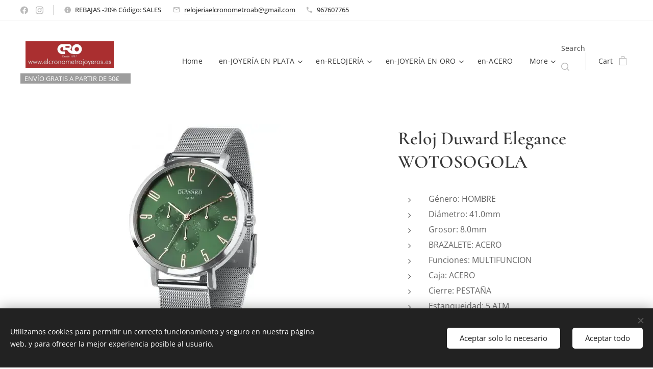

--- FILE ---
content_type: text/html; charset=UTF-8
request_url: https://www.elcronometrojoyeros.es/p/reloj-duward-elegance-wotosogola11/
body_size: 23192
content:
<!DOCTYPE html>
<html class="no-js" prefix="og: https://ogp.me/ns#" lang="en">
<head><link rel="preconnect" href="https://duyn491kcolsw.cloudfront.net" crossorigin><link rel="preconnect" href="https://fonts.gstatic.com" crossorigin><meta charset="utf-8"><link rel="shortcut icon" href="https://1bd33fcb74.clvaw-cdnwnd.com/ca7ba6ecdc2b4a6a8521638d15094ef9/200000751-bc246bc248/favicon.png?ph=1bd33fcb74"><link rel="apple-touch-icon" href="https://1bd33fcb74.clvaw-cdnwnd.com/ca7ba6ecdc2b4a6a8521638d15094ef9/200000751-bc246bc248/favicon.png?ph=1bd33fcb74"><link rel="icon" href="https://1bd33fcb74.clvaw-cdnwnd.com/ca7ba6ecdc2b4a6a8521638d15094ef9/200000751-bc246bc248/favicon.png?ph=1bd33fcb74">
    <meta http-equiv="X-UA-Compatible" content="IE=edge">
    <title>Reloj Duward Elegance WOTOSOGOLA :: elcronometrojoyeros</title>
    <meta name="viewport" content="width=device-width,initial-scale=1">
    <meta name="msapplication-tap-highlight" content="no">
    
    <link href="https://duyn491kcolsw.cloudfront.net/files/0r/0rk/0rklmm.css?ph=1bd33fcb74" media="print" rel="stylesheet">
    <link href="https://duyn491kcolsw.cloudfront.net/files/2e/2e5/2e5qgh.css?ph=1bd33fcb74" media="screen and (min-width:100000em)" rel="stylesheet" data-type="cq" disabled>
    <link rel="stylesheet" href="https://duyn491kcolsw.cloudfront.net/files/45/45b/45boco.css?ph=1bd33fcb74"><link rel="stylesheet" href="https://duyn491kcolsw.cloudfront.net/files/4e/4er/4ersdq.css?ph=1bd33fcb74" media="screen and (min-width:37.5em)"><link rel="stylesheet" href="https://duyn491kcolsw.cloudfront.net/files/2v/2vp/2vpyx8.css?ph=1bd33fcb74" data-wnd_color_scheme_file=""><link rel="stylesheet" href="https://duyn491kcolsw.cloudfront.net/files/34/34q/34qmjb.css?ph=1bd33fcb74" data-wnd_color_scheme_desktop_file="" media="screen and (min-width:37.5em)" disabled=""><link rel="stylesheet" href="https://duyn491kcolsw.cloudfront.net/files/1j/1jo/1jorv9.css?ph=1bd33fcb74" data-wnd_additive_color_file=""><link rel="stylesheet" href="https://duyn491kcolsw.cloudfront.net/files/3y/3yk/3yk5df.css?ph=1bd33fcb74" data-wnd_typography_file=""><link rel="stylesheet" href="https://duyn491kcolsw.cloudfront.net/files/0m/0m6/0m6ohr.css?ph=1bd33fcb74" data-wnd_typography_desktop_file="" media="screen and (min-width:37.5em)" disabled=""><script>(()=>{let e=!1;const t=()=>{if(!e&&window.innerWidth>=600){for(let e=0,t=document.querySelectorAll('head > link[href*="css"][media="screen and (min-width:37.5em)"]');e<t.length;e++)t[e].removeAttribute("disabled");e=!0}};t(),window.addEventListener("resize",t),"container"in document.documentElement.style||fetch(document.querySelector('head > link[data-type="cq"]').getAttribute("href")).then((e=>{e.text().then((e=>{const t=document.createElement("style");document.head.appendChild(t),t.appendChild(document.createTextNode(e)),import("https://duyn491kcolsw.cloudfront.net/client/js.polyfill/container-query-polyfill.modern.js").then((()=>{let e=setInterval((function(){document.body&&(document.body.classList.add("cq-polyfill-loaded"),clearInterval(e))}),100)}))}))}))})()</script>
<link rel="preload stylesheet" href="https://duyn491kcolsw.cloudfront.net/files/2m/2m8/2m8msc.css?ph=1bd33fcb74" as="style"><meta name="description" content=""><meta name="keywords" content=""><meta name="generator" content="Webnode 2"><meta name="apple-mobile-web-app-capable" content="no"><meta name="apple-mobile-web-app-status-bar-style" content="black"><meta name="format-detection" content="telephone=no">

<meta property="og:url" content="https://elcronometrojoyeros.es/p/reloj-duward-elegance-wotosogola11/"><meta property="og:title" content="Reloj Duward Elegance WOTOSOGOLA :: elcronometrojoyeros"><meta property="og:type" content="article"><meta property="og:site_name" content="elcronometrojoyeros"><meta property="og:image" content="https://1bd33fcb74.clvaw-cdnwnd.com/ca7ba6ecdc2b4a6a8521638d15094ef9/200003698-be2cdbe2ce/700/9BB50166-192D-4DB9-89A5-58F3A39E24F7.jpeg?ph=1bd33fcb74"><meta name="robots" content="index,follow"><link rel="canonical" href="https://www.elcronometrojoyeros.es/p/reloj-duward-elegance-wotosogola11/"><script>window.checkAndChangeSvgColor=function(c){try{var a=document.getElementById(c);if(a){c=[["border","borderColor"],["outline","outlineColor"],["color","color"]];for(var h,b,d,f=[],e=0,m=c.length;e<m;e++)if(h=window.getComputedStyle(a)[c[e][1]].replace(/\s/g,"").match(/^rgb[a]?\(([0-9]{1,3}),([0-9]{1,3}),([0-9]{1,3})/i)){b="";for(var g=1;3>=g;g++)b+=("0"+parseInt(h[g],10).toString(16)).slice(-2);"0"===b.charAt(0)&&(d=parseInt(b.substr(0,2),16),d=Math.max(16,d),b=d.toString(16)+b.slice(-4));f.push(c[e][0]+"="+b)}if(f.length){var k=a.getAttribute("data-src"),l=k+(0>k.indexOf("?")?"?":"&")+f.join("&");a.src!=l&&(a.src=l,a.outerHTML=a.outerHTML)}}}catch(n){}};</script></head>
<body class="l wt-product ac-n l-default l-d-none b-btn-sq b-btn-s-l b-btn-dso b-btn-bw-1 img-d-n img-t-u img-h-n line-solid b-e-ds lbox-l c-s-n  wnd-s-i hb-on  wnd-fe wnd-multilang  wnd-eshop"><noscript>
				<iframe
				 src="https://www.googletagmanager.com/ns.html?id=GTM-542MMSL"
				 height="0"
				 width="0"
				 style="display:none;visibility:hidden"
				 >
				 </iframe>
			</noscript>

<div class="wnd-page l-page cs-gray ac-none t-t-fs-s t-t-fw-m t-t-sp-n t-t-d-n t-s-fs-s t-s-fw-m t-s-sp t-s-d-n t-p-fs-s t-p-fw-m t-p-sp-n t-h-fs-s t-h-fw-m t-h-sp-n t-bq-fs-s t-bq-fw-m t-bq-sp-n t-bq-d-l t-btn-fw-l t-nav-fw-l t-pd-fw-s t-nav-tt-n">
    <div class="l-w t cf t-12">
        <div class="l-bg cf">
            <div class="s-bg-l">
                
                
            </div>
        </div>
        <header class="l-h cf">
            <div class="sw cf">
	<div class="sw-c cf"><section class="s s-hb cf sc-w   wnd-w-max wnd-hbs-on wnd-hbi-on wnd-hbi-news-on">
	<div class="s-w cf">
		<div class="s-o cf">
			<div class="s-bg cf">
                <div class="s-bg-l">
                    
                    
                </div>
			</div>
			<div class="s-c">
                <div class="s-hb-c cf">
                    <div class="hb-si">
                        <div class="si">
    <div class="si-c"><a href="https://www.facebook.com/elcronometrojoyeros/?__tn__=kC-R&amp;eid=ARDMkJzze_0k8qYzlYxbviZUmk9qTDF9YtEJFxx1vNKMvfDvUUCKTkUMHNBoDUgkxD1w7Ac6TS7vlJys&amp;hc_ref=ARSwVbmkZjeAeS-hyr6JmrtOhkvQ_knM5KvFJE4jiLJIv52N8tUse1sZkolN9gFWqEU&amp;fref=tag&amp;__xts__[0]=68.[base64]" target="_blank" rel="noreferrer" title="Vk"><svg xmlns="https://www.w3.org/2000/svg" viewBox="0 0 24 24" height="18px" width="18px"><path d="M24 12.073c0-6.627-5.373-12-12-12s-12 5.373-12 12c0 5.99 4.388 10.954 10.125 11.854v-8.385H7.078v-3.47h3.047V9.43c0-3.007 1.792-4.669 4.533-4.669 1.312 0 2.686.235 2.686.235v2.953H15.83c-1.491 0-1.956.925-1.956 1.874v2.25h3.328l-.532 3.47h-2.796v8.385C19.612 23.027 24 18.062 24 12.073z" fill="#bebebe"></path></svg></a><a href="https://www.instagram.com/elcronometrojoyeros/?hl=es" target="_blank" rel="noreferrer" title="Instagram"><svg viewBox="0 0 24 24" xmlns="https://www.w3.org/2000/svg" height="18px" width="18px"><path d="M12 0C8.74 0 8.333.015 7.053.072 5.775.132 4.905.333 4.14.63c-.789.306-1.459.717-2.126 1.384S.935 3.35.63 4.14C.333 4.905.131 5.775.072 7.053.012 8.333 0 8.74 0 12s.015 3.667.072 4.947c.06 1.277.261 2.148.558 2.913a5.885 5.885 0 001.384 2.126A5.868 5.868 0 004.14 23.37c.766.296 1.636.499 2.913.558C8.333 23.988 8.74 24 12 24s3.667-.015 4.947-.072c1.277-.06 2.148-.262 2.913-.558a5.898 5.898 0 002.126-1.384 5.86 5.86 0 001.384-2.126c.296-.765.499-1.636.558-2.913.06-1.28.072-1.687.072-4.947s-.015-3.667-.072-4.947c-.06-1.277-.262-2.149-.558-2.913a5.89 5.89 0 00-1.384-2.126A5.847 5.847 0 0019.86.63c-.765-.297-1.636-.499-2.913-.558C15.667.012 15.26 0 12 0zm0 2.16c3.203 0 3.585.016 4.85.071 1.17.055 1.805.249 2.227.415.562.217.96.477 1.382.896.419.42.679.819.896 1.381.164.422.36 1.057.413 2.227.057 1.266.07 1.646.07 4.85s-.015 3.585-.074 4.85c-.061 1.17-.256 1.805-.421 2.227a3.81 3.81 0 01-.899 1.382 3.744 3.744 0 01-1.38.896c-.42.164-1.065.36-2.235.413-1.274.057-1.649.07-4.859.07-3.211 0-3.586-.015-4.859-.074-1.171-.061-1.816-.256-2.236-.421a3.716 3.716 0 01-1.379-.899 3.644 3.644 0 01-.9-1.38c-.165-.42-.359-1.065-.42-2.235-.045-1.26-.061-1.649-.061-4.844 0-3.196.016-3.586.061-4.861.061-1.17.255-1.814.42-2.234.21-.57.479-.96.9-1.381.419-.419.81-.689 1.379-.898.42-.166 1.051-.361 2.221-.421 1.275-.045 1.65-.06 4.859-.06l.045.03zm0 3.678a6.162 6.162 0 100 12.324 6.162 6.162 0 100-12.324zM12 16c-2.21 0-4-1.79-4-4s1.79-4 4-4 4 1.79 4 4-1.79 4-4 4zm7.846-10.405a1.441 1.441 0 01-2.88 0 1.44 1.44 0 012.88 0z" fill="#bebebe"></path></svg></a></div>
</div>
                    </div>
                    <div class="hb-ci">
                        <div class="ci">
    <div class="ci-c" data-placeholder="Datos de contacto"><div class="ci-news"><span>REBAJAS -20% Código: SALES&nbsp;</span></div><div class="ci-mail"><span><a href="mailto:relojeriaelcronometroab@gmail.com">relojeriaelcronometroab@gmail.com</a></span></div><div class="ci-phone"><span><a href="tel:967607765">967607765</a></span></div></div>
</div>
                    </div>
                    <div class="hb-ccy">
                        
                    </div>
                    <div class="hb-lang">
                        
                    </div>
                </div>
			</div>
		</div>
	</div>
</section><section data-space="true" class="s s-hn s-hn-slogan wnd-mt-classic wnd-na-c logo-classic sc-w   wnd-w-max wnd-nh-l hm-hidden  wnd-nav-sticky menu-default-underline-grow">
	<div class="s-w">
		<div class="s-o">

			<div class="s-bg">
                <div class="s-bg-l">
                    
                    
                </div>
			</div>

			<div class="h-w h-f wnd-fixed">

				<div class="n-l">
					<div class="s-c menu-nav">
						<div class="logo-block">
							<div class="b b-l logo logo-bg logo-wb wnd-font-size-20 fira-sans logo-25 wnd-iar-3-1 b-ls-m" id="wnd_LogoBlock_865392" data-wnd_mvc_type="wnd.fe.LogoBlock">
	<div class="b-l-c logo-content">
		<a class="b-l-link logo-link" href="/en/">

			<div class="b-l-image logo-image">
				<div class="b-l-image-w logo-image-cell">
                    <picture><source type="image/webp" srcset="https://1bd33fcb74.clvaw-cdnwnd.com/ca7ba6ecdc2b4a6a8521638d15094ef9/200005557-879d5879d8/450/d4y42aw-0861394d-1a79-4e88-b492-3ecce3a6ff01.webp?ph=1bd33fcb74 450w, https://1bd33fcb74.clvaw-cdnwnd.com/ca7ba6ecdc2b4a6a8521638d15094ef9/200005557-879d5879d8/700/d4y42aw-0861394d-1a79-4e88-b492-3ecce3a6ff01.webp?ph=1bd33fcb74 700w, https://1bd33fcb74.clvaw-cdnwnd.com/ca7ba6ecdc2b4a6a8521638d15094ef9/200005557-879d5879d8/d4y42aw-0861394d-1a79-4e88-b492-3ecce3a6ff01.webp?ph=1bd33fcb74 1600w" sizes="(min-width: 600px) 450px, (min-width: 360px) calc(100vw * 0.8), 100vw" ><img src="https://1bd33fcb74.clvaw-cdnwnd.com/ca7ba6ecdc2b4a6a8521638d15094ef9/200001292-b98bab98c0/d4y42aw-0861394d-1a79-4e88-b492-3ecce3a6ff01.jpg?ph=1bd33fcb74" alt="" width="1600" height="480" class="wnd-logo-img" ></picture>
				</div>
			</div>

			

			<div class="b-l-br logo-br"></div>

			<div class="b-l-text logo-text-wrapper">
				<div class="b-l-text-w logo-text">
					<span class="b-l-text-c logo-text-cell"></span>
				</div>
			</div>

		</a>
	</div>
</div>
							<div class="l-s logo-slogan claim"><span class="sit b claim-color claim-wb open-sans slogan-13">
	<span class="sit-w"><span class="sit-c">ENVÍO GRATIS A PARTIR DE 50€💫</span></span>
</span></div>
						</div>

						<div id="menu-slider">
							<div id="menu-block">
								<nav id="menu"><div class="menu-font menu-wrapper">
	<a href="#" class="menu-close" rel="nofollow" title="Close Menu"></a>
	<ul role="menubar" aria-label="Menu" class="level-1">
		<li role="none" class="wnd-homepage">
			<a class="menu-item" role="menuitem" href="/en/"><span class="menu-item-text">Home</span></a>
			
		</li><li role="none" class="wnd-with-submenu">
			<a class="menu-item" role="menuitem" href="/en/joyeria/"><span class="menu-item-text">en-JOYERÍA EN PLATA</span></a>
			<ul role="menubar" aria-label="Menu" class="level-2">
		<li role="none">
			<a class="menu-item" role="menuitem" href="/en/joyeria/pendientes/"><span class="menu-item-text">en-PENDIENTES</span></a>
			
		</li><li role="none">
			<a class="menu-item" role="menuitem" href="/en/joyeria/colgantes/"><span class="menu-item-text">en-COLLARES, COLGANTES Y GARGANTILLAS</span></a>
			
		</li><li role="none">
			<a class="menu-item" role="menuitem" href="/en/joyeria/anillos/"><span class="menu-item-text">en-ANILLOS</span></a>
			
		</li><li role="none" class="wnd-with-submenu">
			<a class="menu-item" role="menuitem" href="/en/joyeria/vidal-vidal/"><span class="menu-item-text">en-PULSERAS</span></a>
			<ul role="menubar" aria-label="Menu" class="level-3">
		<li role="none">
			<a class="menu-item" role="menuitem" href="/en/joyeria/vidal-vidal/eres-lo-mas/"><span class="menu-item-text">en-ERES LO MÁS</span></a>
			
		</li>
	</ul>
		</li><li role="none">
			<a class="menu-item" role="menuitem" href="/en/joyeria/aritos-miscellany/"><span class="menu-item-text">en-MISCELLANY COLLECTION </span></a>
			
		</li><li role="none">
			<a class="menu-item" role="menuitem" href="/en/joyeria/perlas/"><span class="menu-item-text">en-PENDIENTES BASIC PERLAS</span></a>
			
		</li><li role="none">
			<a class="menu-item" role="menuitem" href="/en/joyeria/pendientes-mocosa/"><span class="menu-item-text">en-COLECCIÓN GIRLS</span></a>
			
		</li><li role="none">
			<a class="menu-item" role="menuitem" href="/en/joyeria/joyas-personalizadas/"><span class="menu-item-text">en-JOYAS PERSONALIZADAS</span></a>
			
		</li>
	</ul>
		</li><li role="none" class="wnd-with-submenu">
			<a class="menu-item" role="menuitem" href="/en/relojeria/"><span class="menu-item-text">en-RELOJERÍA</span></a>
			<ul role="menubar" aria-label="Menu" class="level-2">
		<li role="none" class="wnd-with-submenu">
			<a class="menu-item" role="menuitem" href="/en/relojeria/relojes-hombre/"><span class="menu-item-text">en-RELOJES HOMBRE</span></a>
			<ul role="menubar" aria-label="Menu" class="level-3">
		<li role="none">
			<a class="menu-item" role="menuitem" href="/en/relojeria/relojes-hombre/duward/"><span class="menu-item-text">en-DUWARD</span></a>
			
		</li><li role="none">
			<a class="menu-item" role="menuitem" href="/en/relojeria/relojes-hombre/marea/"><span class="menu-item-text">en-MAREA</span></a>
			
		</li><li role="none">
			<a class="menu-item" role="menuitem" href="/en/relojeria/relojes-hombre/casio/"><span class="menu-item-text">en-CASIO</span></a>
			
		</li>
	</ul>
		</li><li role="none" class="wnd-with-submenu">
			<a class="menu-item" role="menuitem" href="/en/relojeria/relojes-mujer2/"><span class="menu-item-text">en-RELOJES MUJER</span></a>
			<ul role="menubar" aria-label="Menu" class="level-3">
		<li role="none">
			<a class="menu-item" role="menuitem" href="/en/relojeria/relojes-mujer2/duward2/"><span class="menu-item-text">en-DUWARD</span></a>
			
		</li><li role="none">
			<a class="menu-item" role="menuitem" href="/en/relojeria/relojes-mujer2/marea2/"><span class="menu-item-text">en-MAREA</span></a>
			
		</li><li role="none">
			<a class="menu-item" role="menuitem" href="/en/relojeria/relojes-mujer2/casio2/"><span class="menu-item-text">en-CASIO</span></a>
			
		</li><li role="none">
			<a class="menu-item" role="menuitem" href="/en/relojeria/relojes-mujer2/go-girl-only/"><span class="menu-item-text">en-GO GIRL ONLY</span></a>
			
		</li>
	</ul>
		</li><li role="none">
			<a class="menu-item" role="menuitem" href="/en/relojeria/relojes-junior/"><span class="menu-item-text">en-RELOJES JUNIOR</span></a>
			
		</li><li role="none" class="wnd-with-submenu">
			<a class="menu-item" role="menuitem" href="/en/relojeria/smartwatch2/"><span class="menu-item-text">en-SMARTWATCH</span></a>
			<ul role="menubar" aria-label="Menu" class="level-3">
		<li role="none">
			<a class="menu-item" role="menuitem" href="/en/relojeria/smartwatch2/smartwatch/"><span class="menu-item-text">en-RELOJES</span></a>
			
		</li><li role="none">
			<a class="menu-item" role="menuitem" href="/en/relojeria/smartwatch2/correas/"><span class="menu-item-text">en-CORREAS</span></a>
			
		</li>
	</ul>
		</li><li role="none" class="wnd-with-submenu">
			<a class="menu-item" role="menuitem" href="/en/relojeria/relojes-antiguos/"><span class="menu-item-text">en-RELOJES ANTIGUOS </span></a>
			<ul role="menubar" aria-label="Menu" class="level-3">
		<li role="none">
			<a class="menu-item" role="menuitem" href="/en/relojeria/relojes-antiguos/de-pared/"><span class="menu-item-text">en-DE PARED</span></a>
			
		</li><li role="none">
			<a class="menu-item" role="menuitem" href="/en/relojeria/relojes-antiguos/de-bolsillo/"><span class="menu-item-text">en-DE BOLSILLO</span></a>
			
		</li>
	</ul>
		</li>
	</ul>
		</li><li role="none" class="wnd-with-submenu">
			<a class="menu-item" role="menuitem" href="/en/joyeria-en-oro/"><span class="menu-item-text">en-JOYERÍA EN ORO</span></a>
			<ul role="menubar" aria-label="Menu" class="level-2">
		<li role="none">
			<a class="menu-item" role="menuitem" href="/en/joyeria-en-oro/cadenas/"><span class="menu-item-text">en-CADENAS</span></a>
			
		</li><li role="none">
			<a class="menu-item" role="menuitem" href="/en/joyeria-en-oro/anillos3/"><span class="menu-item-text">en-ANILLOS</span></a>
			
		</li><li role="none">
			<a class="menu-item" role="menuitem" href="/en/joyeria-en-oro/pendientes3/"><span class="menu-item-text">en-PENDIENTES</span></a>
			
		</li><li role="none">
			<a class="menu-item" role="menuitem" href="/en/joyeria-en-oro/medallas/"><span class="menu-item-text">en-MEDALLAS Y CRUCES</span></a>
			
		</li><li role="none">
			<a class="menu-item" role="menuitem" href="/en/joyeria-en-oro/pendientes-nina/"><span class="menu-item-text">en-PENDIENTES NIÑA </span></a>
			
		</li><li role="none">
			<a class="menu-item" role="menuitem" href="/en/joyeria-en-oro/comuniones/"><span class="menu-item-text">en-COMUNIONES</span></a>
			
		</li>
	</ul>
		</li><li role="none">
			<a class="menu-item" role="menuitem" href="/en/acero/"><span class="menu-item-text">en-ACERO</span></a>
			
		</li><li role="none">
			<a class="menu-item" role="menuitem" href="/en/bolsos/"><span class="menu-item-text">en-BOLSOS</span></a>
			
		</li><li role="none" class="wnd-with-submenu">
			<a class="menu-item" role="menuitem" href="/en/especial-bodas/"><span class="menu-item-text">en-NOVIAS</span></a>
			<ul role="menubar" aria-label="Menu" class="level-2">
		<li role="none">
			<a class="menu-item" role="menuitem" href="/en/especial-bodas/pendientes2/"><span class="menu-item-text">en-PENDIENTES</span></a>
			
		</li><li role="none">
			<a class="menu-item" role="menuitem" href="/en/especial-bodas/pulseras/"><span class="menu-item-text">en-PULSERAS</span></a>
			
		</li><li role="none">
			<a class="menu-item" role="menuitem" href="/en/especial-bodas/anillos2/"><span class="menu-item-text">en-ANILLOS</span></a>
			
		</li><li role="none">
			<a class="menu-item" role="menuitem" href="/en/especial-bodas/collares-novia/"><span class="menu-item-text">en-COLLARES</span></a>
			
		</li><li role="none">
			<a class="menu-item" role="menuitem" href="/en/especial-bodas/alianzas-oro/"><span class="menu-item-text">en-ALIANZAS ORO</span></a>
			
		</li>
	</ul>
		</li><li role="none">
			<a class="menu-item" role="menuitem" href="/en/pulseras-hombre-trend/"><span class="menu-item-text">en-PULSERAS HOMBRE TREND</span></a>
			
		</li><li role="none">
			<a class="menu-item" role="menuitem" href="/en/chamilia/"><span class="menu-item-text">en-CHAMILIA</span></a>
			
		</li><li role="none">
			<a class="menu-item" role="menuitem" href="/en/tarjetas-regalo/"><span class="menu-item-text">en-TARJETAS REGALO</span></a>
			
		</li><li role="none">
			<a class="menu-item" role="menuitem" href="/en/marcas/"><span class="menu-item-text">en-MARCAS</span></a>
			
		</li><li role="none" class="wnd-with-submenu">
			<a class="menu-item" role="menuitem" href="/en/contacto/"><span class="menu-item-text">en-CONTACTO</span></a>
			<ul role="menubar" aria-label="Menu" class="level-2">
		<li role="none">
			<a class="menu-item" role="menuitem" href="/en/contacto/sobre-nosotros/"><span class="menu-item-text">en-Sobre nosotros</span></a>
			
		</li>
	</ul>
		</li>
	</ul>
	<span class="more-text">More</span>
</div></nav>
							</div>
						</div>

						<div class="cart-and-mobile">
							<div class="search">
    <div class="search-app"></div>
</div>
							<div class="cart cf">
	<div class="cart-content">
		<a href="/en/cart/">
			<div class="cart-content-link">
				<div class="cart-text"><span>Cart</span></div>
				<div class="cart-piece-count" data-count="0" data-wnd_cart_part="count">0</div>
				<div class="cart-piece-text" data-wnd_cart_part="text"></div>
				<div class="cart-price" data-wnd_cart_part="price">0.00 €</div>
			</div>
		</a>
	</div>
</div>

							<div id="menu-mobile">
								<a href="#" id="menu-submit"><span></span>Menu</a>
							</div>
						</div>
					</div>
				</div>

			</div>
		</div>
	</div>
</section></div>
</div>
        </header>
        <main class="l-m cf">
            <div class="sw cf">
	<div class="sw-c cf"><section class="s s-hm s-hm-hidden wnd-h-hidden cf sc-w   hn-slogan"></section><section data-space="true" class="s s-ed cf sc-w   wnd-w-wider wnd-s-normal wnd-h-auto">
	<div class="s-w cf">
		<div class="s-o s-fs cf">
			<div class="s-bg cf">
                <div class="s-bg-l">
                    
                    
                </div>
			</div>
			<div class="s-c s-fs cf">
				<div class="b-e b-e-d b b-s cf" data-wnd_product_item="200061441" data-wnd_product_data="{&quot;id&quot;:200061441,&quot;name&quot;:&quot;Reloj Duward Elegance WOTOSOGOLA&quot;,&quot;image&quot;:[&quot;https:\/\/1bd33fcb74.clvaw-cdnwnd.com\/ca7ba6ecdc2b4a6a8521638d15094ef9\/200003698-be2cdbe2ce\/450\/9BB50166-192D-4DB9-89A5-58F3A39E24F7.jpeg?ph=1bd33fcb74&quot;,&quot;https:\/\/1bd33fcb74.clvaw-cdnwnd.com\/ca7ba6ecdc2b4a6a8521638d15094ef9\/200003698-be2cdbe2ce\/9BB50166-192D-4DB9-89A5-58F3A39E24F7.jpeg?ph=1bd33fcb74&quot;],&quot;detail_url&quot;:&quot;\/p\/reloj-duward-elegance-wotosogola11\/&quot;,&quot;category&quot;:&quot;RELOJER\u00cdA\/RELOJES HOMBRE\/DUWARD HOMBRE&quot;,&quot;list_position&quot;:0,&quot;price&quot;:80,&quot;comparative_price&quot;:0,&quot;out_of_stock&quot;:false,&quot;availability&quot;:&quot;DO_NOT_SHOW&quot;,&quot;variants&quot;:[],&quot;variants_active&quot;:false}" data-wnd-price-info-template="&lt;span class=&quot;prd-price-info&quot;&gt;&lt;span class=&quot;prd-price-info-c&quot;&gt;{value}&lt;/span&gt;&lt;/span&gt;">
    <form class="cf" action="" method="post" data-wnd_sys_form="add-to-cart">

        <div class="b-e-d-head b-e-d-right">
            <h1 class="b-e-d-title cf"><span class="prd-title">
	<span class="prd-title-c">Reloj Duward Elegance WOTOSOGOLA</span>
</span></h1>
        </div>

        <div class="b-e-d-ribbons cf">
            <span class="prd-label prd-out-of-stock">
	<span class="prd-label-c prd-out-of-stock-c"></span>
</span>
            <span class="prd-label">
	<span class="prd-label-c">NEW</span>
</span>
        </div>

        <div class="b-e-d-gal b-e-d-left">
            <div class="prd-gal cf" id="wnd_ProductGalleryBlock_356688453" data-slideshow="false">
	<div class="prd-gal-c cf">
		<ul class="prd-gal-list cf">
			<li class="prd-gal-photo wnd-orientation-portrait">
				<a class="prd-gal-link litebox" data-litebox-group="gallery" data-litebox-text="" href="https://1bd33fcb74.clvaw-cdnwnd.com/ca7ba6ecdc2b4a6a8521638d15094ef9/200003698-be2cdbe2ce/9BB50166-192D-4DB9-89A5-58F3A39E24F7.jpeg?ph=1bd33fcb74" width="340" height="460">
					<div class="prd-gal-img cf">
						<div class="prd-gal-img-pos">
                            <picture><source type="image/webp" srcset="https://1bd33fcb74.clvaw-cdnwnd.com/ca7ba6ecdc2b4a6a8521638d15094ef9/200003699-3088a3088b/450/9BB50166-192D-4DB9-89A5-58F3A39E24F7.webp?ph=1bd33fcb74 333w, https://1bd33fcb74.clvaw-cdnwnd.com/ca7ba6ecdc2b4a6a8521638d15094ef9/200003699-3088a3088b/700/9BB50166-192D-4DB9-89A5-58F3A39E24F7.webp?ph=1bd33fcb74 340w, https://1bd33fcb74.clvaw-cdnwnd.com/ca7ba6ecdc2b4a6a8521638d15094ef9/200003699-3088a3088b/9BB50166-192D-4DB9-89A5-58F3A39E24F7.webp?ph=1bd33fcb74 340w" sizes="(min-width: 768px) 60vw, 100vw" ><img src="https://1bd33fcb74.clvaw-cdnwnd.com/ca7ba6ecdc2b4a6a8521638d15094ef9/200003698-be2cdbe2ce/9BB50166-192D-4DB9-89A5-58F3A39E24F7.jpeg?ph=1bd33fcb74" alt="" width="340" height="460" loading="lazy" ></picture>
						</div>
					</div>
					<div class="prd-gal-title cf"><span></span></div>
				</a>
			</li>
		</ul>
	</div>

	<div class="prd-gal-nav dots cf">
		<div class="prd-gal-nav-arrow-prev prd-gal-nav-arrow">
			<div class="prd-gal-nav-arrow-submit"></div>
		</div>

		<div class="prd-gal-nav-c dots-content cf"></div>

		<div class="prd-gal-nav-arrow-next prd-gal-nav-arrow">
			<div class="prd-gal-nav-arrow-submit"></div>
		</div>
	</div>

	
</div>
        </div>

        <div class="b-e-d-c b-e-d-right">
            <div class="b-text text prd-text">
	<div class="prd-text-c"><ul><li>Género: HOMBRE</li><li>Diámetro: 41.0mm</li><li>Grosor: 8.0mm</li><li>BRAZALETE: ACERO</li><li>Funciones: MULTIFUNCION&nbsp;</li><li>Caja: ACERO</li><li>Cierre: PESTAÑA</li><li>Estanqueidad: 5 ATM</li><li>Cristal: MINERAL ACABADO ZAFIRO</li><li>Tapa: ACERO A PRESION&nbsp;</li><li>Corona: ACERO DOBLE JUNTA</li></ul></div>
</div>
            
            <div class="b-e-d-price cf">
                <span class="prd-price">
	<span class="prd-price-pref-text wnd-product-prefix-text"></span><span class="prd-price-pref"></span><span class="prd-price-c wnd-product-price">80.00</span><span class="prd-price-suf">&nbsp;€</span><span class="prd-price-suf-text wnd-product-suffix-text"></span>
</span>
                <span class="prd-price prd-price-com wnd-product-comparative-price-area wnd-empty" style="display:none">
	<span class="prd-price-pref"></span><span class="prd-price-c wnd-product-comparative-price-content">0.00</span><span class="prd-price-suf">&nbsp;€</span>
</span>
            </div>
            <div class="b-e-d-price b-e-d-price-info" data-wnd-identifier="wnd-price-info-container">
                
                
                
                
                
            </div>
            <div class="b-e-d-stock b-e-d-stock-info" data-wnd-identifier="wnd-stock-info-container">
                <span class="prd-stock-info" data-wnd-identifier="wnd-stock-info">
    <span class="wt-bold"></span>
</span>
            </div>

            <div class="b-e-d-submit cf">
                <div class="prd-crt b-btn b-btn-3 b-btn-atc b-btn-i-left b-btn-i-atc wnd-fixed cf">
                    <button class="b-btn-l b-btn-fixed" type="submit" name="send" value="wnd_ProductDetailFormBlock_570099653" disabled data-wnd_add_to_cart_button>
                        <span class="b-btn-t">Add to cart</span>
                        <span class="b-btn-a-l">
							<span class="loader"></span>
						</span>
                        <span class="b-btn-a-a">
							<span class="checked"></span>
							Added to cart
						</span>
                        <span class="b-btn-ofs">Out of stock</span>
                    </button>
                </div>
            </div>
        </div>

        <input type="hidden" name="id" value="200061441">

    </form>
</div>
				<div class="ez cf wnd-no-cols">
	<div class="ez-c"><div class="b b-text cf">
	<div class="b-c b-text-c b-s b-s-t60 b-s-b60 b-cs cf"></div>
</div></div>
</div>
			</div>
		</div>
	</div>
</section></div>
</div>
        </main>
        <footer class="l-f cf">
            <div class="sw cf">
	<div class="sw-c cf"><section data-wn-border-element="s-f-border" class="s s-f s-f-edit sc-d   wnd-w-wider wnd-s-high wnd-h-auto">
	<div class="s-w">
		<div class="s-o">
			<div class="s-bg">
                <div class="s-bg-l">
                    
                    
                </div>
			</div>
			<div class="s-f-ez">
				<div class="s-c s-f-border">
					<div>
						<div class="ez cf">
	<div class="ez-c"><div class="cw cf">
	<div class="cw-c cf"><div class="c cf" style="width:25%;">
	<div class="c-c cf"><div class="b b-text cf">
	<div class="b-c b-text-c b-s b-s-t60 b-s-b60 b-cs cf"><h1><div class="wnd-align-center"><strong style=""><font class="wnd-font-size-90">Joyería Relojería&nbsp;</font></strong></div><strong><div class="wnd-align-center"><strong style=""><font class="wnd-font-size-110" style=""><em style="">"<font class="wnd-font-size-80" style="">EL CRONÓMETRO</font>"</em></font></strong></div></strong></h1></div>
</div></div>
</div><div class="c cf" style="width:25%;">
	<div class="c-c cf"><div class="b b-text cf">
	<div class="b-c b-text-c b-s b-s-t60 b-s-b60 b-cs cf"><p><strong>Información</strong></p>

<p><a href="/politica-de-privacidad/">Política de privacidad</a><br>
<a href="/terminos-y-condiciones/">Términos y Condiciones</a></p>
</div>
</div></div>
</div><div class="c cf" style="width:25%;">
	<div class="c-c cf"><div class="b b-text cf">
	<div class="b-c b-text-c b-s b-s-t60 b-s-b60 b-cs cf"><p><strong>Contacta aquí</strong></p>


</div>
</div><div class="b b-text cf">
	<div class="b-c b-text-c b-s b-s-t60 b-s-b60 b-cs cf">

<p><font class="wnd-font-size-90">Email:&nbsp;relojeriaelcronometroab@gmail.com</font><br>
Teléfono:&nbsp;(+34)&nbsp;967 60 77 65&nbsp; &nbsp; &nbsp; &nbsp; &nbsp;&nbsp; &nbsp; &nbsp; &nbsp; &nbsp; &nbsp;&nbsp;</p><p>&nbsp;WhatsApp: (+34) 646 651 669</p>
</div>
</div></div>
</div><div class="c cf" style="width:25%;">
	<div class="c-c cf"><div class="b b-text cf">
	<div class="b-c b-text-c b-s b-s-t60 b-s-b60 b-cs cf"><p><strong>¿Dónde estamos?</strong></p></div>
</div><div class="b b-text cf">
	<div class="b-c b-text-c b-s b-s-t60 b-s-b60 b-cs cf"><p><font class="wnd-font-size-90">Calle Isaac Peral, 12, 02001,&nbsp;</font>Albacete.</p></div>
</div><div class="b b-map b-s" style="margin-left:0%;margin-right:0%;">
	<div class="b-c" id="wnd_MapBlock_66319_container" style="position:relative;padding-bottom:47.69%;">
		<iframe src="https://www.google.com/maps/embed?pb=!1m18!1m12!1m3!1d3976!2d-1.8546399!3d38.9960713!2m3!1f0!2f0!3f0!3m2!1i1024!2i768!4f13.1!3m3!1m2!1s0x0%3A0x0!2sC%2F+Isaac+Peral%2C+12.+Albacete%2C++02001!5e0!3m2!1sen!2sES!4v1769031007000" style="position:absolute;top:0%;left:0%;width:100%;height:100%;" loading="lazy"></iframe>
	</div>
</div></div>
</div></div>
</div></div>
</div>
					</div>
				</div>
			</div>
			<div class="s-c s-f-l-w">
				<div class="s-f-l b-s b-s-t0 b-s-b0">
					<div class="s-f-l-c s-f-l-c-first">
						<div class="s-f-sf">
                            <span class="sf b">
<span class="sf-content sf-c link">Creado con <a href="https://www.webnode.es?utm_source=text&utm_medium=footer&utm_campaign=free1&utm_content=wnd2" rel="nofollow" target="_blank">Webnode</a></span>
</span>
                            <span class="sf-cbr link">
    <a href="#" rel="nofollow">Cookies</a>
</span>
                            
                            
                            
						</div>
					</div>
					<div class="s-f-l-c s-f-l-c-last">
						<div class="s-f-lang lang-select cf">
	<div class="s-f-lang-c">
		<span class="s-f-lang-t lang-title"><span class="wt-bold"><span>Languages</span></span></span>
		<div class="s-f-lang-i lang-items">
			<ul class="s-f-lang-list">
				<li class="link">
					<a href="/home/"><span class="lang-es">Español</span></a>
				</li><li class="link">
					<span class="lang-en">English</span>
				</li>
			</ul>
		</div>
	</div>
</div>
					</div>
                    <div class="s-f-l-c s-f-l-c-currency">
                        <div class="s-f-ccy ccy-select cf">
	
</div>
                    </div>
				</div>
			</div>
		</div>
	</div>
	<div class="s-f-bg-stripe"></div>
</section></div>
</div>
        </footer>
    </div>
    
</div>
<section class="cb cb-dark" id="cookiebar" style="display:none;" id="cookiebar" style="display:none;">
	<div class="cb-bar cb-scrollable">
		<div class="cb-bar-c">
			<div class="cb-bar-text">Utilizamos cookies para permitir un correcto funcionamiento y seguro en nuestra página web, y para ofrecer la mejor experiencia posible al usuario.</div>
			<div class="cb-bar-buttons">
				<button class="cb-button cb-close-basic" data-action="accept-necessary">
					<span class="cb-button-content">Aceptar solo lo necesario</span>
				</button>
				<button class="cb-button cb-close-basic" data-action="accept-all">
					<span class="cb-button-content">Aceptar todo</span>
				</button>
				
			</div>
		</div>
        <div class="cb-close cb-close-basic" data-action="accept-necessary"></div>
	</div>

	<div class="cb-popup cb-light close">
		<div class="cb-popup-c">
			<div class="cb-popup-head">
				<h3 class="cb-popup-title">Advanced settings</h3>
				<p class="cb-popup-text">Puedes personalizar tus preferencias de cookies aquí. Habilita o deshabilita las siguientes categorías y guarda tu selección.</p>
			</div>
			<div class="cb-popup-options cb-scrollable">
				<div class="cb-option">
					<input class="cb-option-input" type="checkbox" id="necessary" name="necessary" readonly="readonly" disabled="disabled" checked="checked">
                    <div class="cb-option-checkbox"></div>
                    <label class="cb-option-label" for="necessary">Essential cookies</label>
					<div class="cb-option-text">Las cookies esenciales son imprescindibles para que la página y el sistema de registro funcionen de forma correcta y segura.</div>
				</div><div class="cb-option">
					<input class="cb-option-input" type="checkbox" id="functional" name="functional">
                    <div class="cb-option-checkbox"></div>
                    <label class="cb-option-label" for="functional">Functional cookies</label>
					<div class="cb-option-text">Las cookies funcionales recuerdan tus preferencias para nuestra web y permiten su personalización.</div>
				</div><div class="cb-option">
					<input class="cb-option-input" type="checkbox" id="performance" name="performance">
                    <div class="cb-option-checkbox"></div>
                    <label class="cb-option-label" for="performance">Performance cookies</label>
					<div class="cb-option-text">Las cookies de rendimiento regulan el comportamiento de nuestra página web.</div>
				</div><div class="cb-option">
					<input class="cb-option-input" type="checkbox" id="marketing" name="marketing">
                    <div class="cb-option-checkbox"></div>
                    <label class="cb-option-label" for="marketing">Marketing / third party cookies</label>
					<div class="cb-option-text">Las cookies de marketing nos permiten medir y analizar el rendimiento de nuestra página web.</div>
				</div>
			</div>
			<div class="cb-popup-footer">
				<button class="cb-button cb-save-popup" data-action="advanced-save">
					<span class="cb-button-content">Save</span>
				</button>
			</div>
			<div class="cb-close cb-close-popup" data-action="close"></div>
		</div>
	</div>
</section>

<script src="https://duyn491kcolsw.cloudfront.net/files/3n/3no/3nov38.js?ph=1bd33fcb74" crossorigin="anonymous" type="module"></script><script>document.querySelector(".wnd-fe")&&[...document.querySelectorAll(".c")].forEach((e=>{const t=e.querySelector(".b-text:only-child");t&&""===t.querySelector(".b-text-c").innerText&&e.classList.add("column-empty")}))</script>


<script src="https://duyn491kcolsw.cloudfront.net/client.fe/js.compiled/lang.en.2091.js?ph=1bd33fcb74" crossorigin="anonymous"></script><script src="https://duyn491kcolsw.cloudfront.net/client.fe/js.compiled/compiled.multi.2-2197.js?ph=1bd33fcb74" crossorigin="anonymous"></script><script>var wnd = wnd || {};wnd.$data = {"image_content_items":{"wnd_ThumbnailBlock_1":{"id":"wnd_ThumbnailBlock_1","type":"wnd.pc.ThumbnailBlock"},"wnd_HeaderSection_header_main_634372519":{"id":"wnd_HeaderSection_header_main_634372519","type":"wnd.pc.HeaderSection"},"wnd_ImageBlock_249043079":{"id":"wnd_ImageBlock_249043079","type":"wnd.pc.ImageBlock"},"wnd_Section_eshop_product_detail_687834674":{"id":"wnd_Section_eshop_product_detail_687834674","type":"wnd.pc.Section"},"wnd_ProductGalleryBlock_356688453":{"id":"wnd_ProductGalleryBlock_356688453","type":"wnd.pc.ProductGalleryBlock"},"wnd_ProductPhotoImageBlock_569481111":{"id":"wnd_ProductPhotoImageBlock_569481111","type":"wnd.pc.ProductPhotoImageBlock"},"wnd_LogoBlock_865392":{"id":"wnd_LogoBlock_865392","type":"wnd.pc.LogoBlock"},"wnd_FooterSection_footer_416175":{"id":"wnd_FooterSection_footer_416175","type":"wnd.pc.FooterSection"}},"svg_content_items":{"wnd_ImageBlock_249043079":{"id":"wnd_ImageBlock_249043079","type":"wnd.pc.ImageBlock"},"wnd_LogoBlock_865392":{"id":"wnd_LogoBlock_865392","type":"wnd.pc.LogoBlock"}},"content_items":[],"eshopSettings":{"ESHOP_SETTINGS_DISPLAY_PRICE_WITHOUT_VAT":false,"ESHOP_SETTINGS_DISPLAY_ADDITIONAL_VAT":false,"ESHOP_SETTINGS_DISPLAY_SHIPPING_COST":false},"project_info":{"isMultilanguage":true,"isMulticurrency":false,"eshop_tax_enabled":"1","country_code":"es","contact_state":null,"eshop_tax_type":"VAT","eshop_discounts":true,"graphQLURL":"https:\/\/elcronometrojoyeros.es\/servers\/graphql\/","iubendaSettings":{"cookieBarCode":"","cookiePolicyCode":"","privacyPolicyCode":"","termsAndConditionsCode":""}}};</script><script>wnd.$system = {"fileSystemType":"aws_s3","localFilesPath":"https:\/\/www.elcronometrojoyeros.es\/_files\/","awsS3FilesPath":"https:\/\/1bd33fcb74.clvaw-cdnwnd.com\/ca7ba6ecdc2b4a6a8521638d15094ef9\/","staticFiles":"https:\/\/duyn491kcolsw.cloudfront.net\/files","isCms":false,"staticCDNServers":["https:\/\/duyn491kcolsw.cloudfront.net\/"],"fileUploadAllowExtension":["jpg","jpeg","jfif","png","gif","bmp","ico","svg","webp","tiff","pdf","doc","docx","ppt","pptx","pps","ppsx","odt","xls","xlsx","txt","rtf","mp3","wma","wav","ogg","amr","flac","m4a","3gp","avi","wmv","mov","mpg","mkv","mp4","mpeg","m4v","swf","gpx","stl","csv","xml","txt","dxf","dwg","iges","igs","step","stp"],"maxUserFormFileLimit":4194304,"frontendLanguage":"en","backendLanguage":"es","frontendLanguageId":"3","page":{"id":50000003,"identifier":"p","template":{"id":200001372,"styles":{"typography":"t-12_new","scheme":"cs-gray","additiveColor":"ac-none","acHeadings":false,"acSubheadings":false,"acIcons":false,"acOthers":false,"acMenu":true,"imageStyle":"img-d-n","imageHover":"img-h-n","imageTitle":"img-t-u","buttonStyle":"b-btn-sq","buttonSize":"b-btn-s-l","buttonDecoration":"b-btn-dso","buttonBorders":"b-btn-bw-1","lineStyle":"line-solid","eshopGridItemStyle":"b-e-ds","formStyle":"light","menuType":"wnd-mt-classic","menuStyle":"menu-default-underline-grow","lightboxStyle":"lbox-l","columnSpaces":"c-s-n","sectionWidth":"wnd-w-wider","sectionSpace":"wnd-s-normal","layoutType":"l-default","layoutDecoration":"l-d-none","background":{"default":null},"backgroundSettings":{"default":""},"searchStyle":"wnd-s-i","headerBarStyle":"hb-on","typoTitleSizes":"t-t-fs-s","typoTitleWeights":"t-t-fw-m","typoTitleSpacings":"t-t-sp-n","typoTitleDecorations":"t-t-d-n","typoHeadingSizes":"t-h-fs-s","typoHeadingWeights":"t-h-fw-m","typoHeadingSpacings":"t-h-sp-n","typoSubtitleSizes":"t-s-fs-s","typoSubtitleWeights":"t-s-fw-m","typoSubtitleSpacings":"t-s-sp","typoSubtitleDecorations":"t-s-d-n","typoParagraphSizes":"t-p-fs-s","typoParagraphWeights":"t-p-fw-m","typoParagraphSpacings":"t-p-sp-n","typoBlockquoteSizes":"t-bq-fs-s","typoBlockquoteWeights":"t-bq-fw-m","typoBlockquoteSpacings":"t-bq-sp-n","typoBlockquoteDecorations":"t-bq-d-l","buttonWeight":"t-btn-fw-l","menuWeight":"t-nav-fw-l","productWeight":"t-pd-fw-s","menuTextTransform":"t-nav-tt-n"}},"layout":"product_detail","name":"Reloj Duward Elegance WOTOSOGOLA","html_title":"","language":"en","langId":3,"isHomepage":false,"meta_description":"","meta_keywords":"","header_code":null,"footer_code":null,"styles":null,"countFormsEntries":[]},"listingsPrefix":"\/l\/","productPrefix":"\/p\/","cartPrefix":"\/en\/cart\/","checkoutPrefix":"\/en\/checkout\/","searchPrefix":"\/en\/search\/","isCheckout":false,"isEshop":true,"hasBlog":true,"isProductDetail":true,"isListingDetail":false,"listing_page":[],"hasEshopAnalytics":false,"gTagId":null,"gAdsId":null,"format":{"be":{"DATE_TIME":{"mask":"%d.%m.%Y %H:%M","regexp":"^(((0?[1-9]|[1,2][0-9]|3[0,1])\\.(0?[1-9]|1[0-2])\\.[0-9]{1,4})(( [0-1][0-9]| 2[0-3]):[0-5][0-9])?|(([0-9]{4}(0[1-9]|1[0-2])(0[1-9]|[1,2][0-9]|3[0,1])(0[0-9]|1[0-9]|2[0-3])[0-5][0-9][0-5][0-9])))?$"},"DATE":{"mask":"%d.%m.%Y","regexp":"^((0?[1-9]|[1,2][0-9]|3[0,1])\\.(0?[1-9]|1[0-2])\\.[0-9]{1,4})$"},"CURRENCY":{"mask":{"point":",","thousands":".","decimals":2,"mask":"%s","zerofill":true}}},"fe":{"DATE_TIME":{"mask":"%d\/%m\/%Y %H:%M","regexp":"^(((0?[1-9]|[1,2][0-9]|3[0,1])\\\/(0?[1-9]|1[0-2])\\\/[0-9]{1,4})(( [0-1][0-9]| 2[0-3]):[0-5][0-9])?|(([0-9]{4}(0[1-9]|1[0-2])(0[1-9]|[1,2][0-9]|3[0,1])(0[0-9]|1[0-9]|2[0-3])[0-5][0-9][0-5][0-9])))?$"},"DATE":{"mask":"%d\/%m\/%Y","regexp":"^((0?[1-9]|[1,2][0-9]|3[0,1])\\\/(0?[1-9]|1[0-2])\\\/[0-9]{1,4})$"},"CURRENCY":{"mask":{"point":".","thousands":",","decimals":2,"mask":"%s","zerofill":true}}}},"e_product":{"id":200124307,"workingId":200061441,"name":"Reloj Duward Elegance WOTOSOGOLA","identifier":"reloj-duward-elegance-wotosogola11","meta_description":"","meta_keywords":"","html_title":"","styles":null,"content_items":{"wnd_PerexBlock_1":{"type":"wnd.pc.PerexBlock","id":"wnd_PerexBlock_1","context":"page","text":""},"wnd_ThumbnailBlock_1":{"type":"wnd.pc.ThumbnailBlock","id":"wnd_ThumbnailBlock_1","context":"page","style":{"background":{"default":{"default":"wnd-background-image"}},"backgroundSettings":{"default":{"default":{"id":200003698,"src":"200003698-be2cdbe2ce\/9BB50166-192D-4DB9-89A5-58F3A39E24F7.jpeg","dataType":"filesystem_files","width":340,"height":460,"mediaType":"myImages","mime":"image\/jpeg","alternatives":{"image\/webp":{"id":200003699,"src":"200003699-3088a3088b\/9BB50166-192D-4DB9-89A5-58F3A39E24F7.webp","dataType":"filesystem_files","width":340,"height":460,"mime":"image\/webp"}}}}}}},"wnd_SectionWrapper_1_main":{"type":"wnd.pc.SectionWrapper","id":"wnd_SectionWrapper_1_main","context":"page","content":["wnd_HeaderSection_header_main_634372519","wnd_Section_eshop_product_detail_687834674"]},"wnd_HeaderSection_header_main_634372519":{"type":"wnd.pc.HeaderSection","contentIdentifier":"header_main","id":"wnd_HeaderSection_header_main_634372519","context":"page","content":{"default":[],"editzone":["wnd_EditZone_854658627"],"no_claim":[],"one_claim":["wnd_StyledInlineTextBlock_36086840"],"one_claim_button":["wnd_StyledInlineTextBlock_36086840","wnd_ButtonBlock_363751950"],"one_claim_box":["wnd_StyledInlineTextBlock_36086840"],"one_claim_button_box":["wnd_StyledInlineTextBlock_36086840","wnd_ButtonBlock_363751950"],"button":["wnd_ButtonBlock_363751950"],"button_box":["wnd_ButtonBlock_363751950"],"two_claims":["wnd_StyledInlineTextBlock_36086840","wnd_StyledInlineTextBlock_515856513"],"two_claims_button":["wnd_StyledInlineTextBlock_36086840","wnd_StyledInlineTextBlock_515856513","wnd_ButtonBlock_363751950"],"two_claims_box":["wnd_StyledInlineTextBlock_36086840","wnd_StyledInlineTextBlock_515856513"],"two_claims_button_box":["wnd_StyledInlineTextBlock_36086840","wnd_StyledInlineTextBlock_515856513","wnd_ButtonBlock_363751950"],"three_claims":["wnd_StyledInlineTextBlock_36086840","wnd_StyledInlineTextBlock_515856513","wnd_StyledInlineTextBlock_596786645"],"three_claims_button":["wnd_StyledInlineTextBlock_36086840","wnd_StyledInlineTextBlock_515856513","wnd_StyledInlineTextBlock_596786645","wnd_ButtonBlock_363751950"],"three_claims_box":["wnd_StyledInlineTextBlock_36086840","wnd_StyledInlineTextBlock_515856513","wnd_StyledInlineTextBlock_596786645"],"three_claims_button_box":["wnd_StyledInlineTextBlock_36086840","wnd_StyledInlineTextBlock_515856513","wnd_StyledInlineTextBlock_596786645","wnd_ButtonBlock_363751950"]},"contentMap":{"wnd.pc.EditZone":{"header-content":"wnd_EditZone_854658627"},"wnd.pc.StyledInlineTextBlock":{"big-claim":"wnd_StyledInlineTextBlock_36086840","small-claim":"wnd_StyledInlineTextBlock_515856513","quote-claim":"wnd_StyledInlineTextBlock_596786645"},"wnd.pc.ButtonBlock":{"header-main-button":"wnd_ButtonBlock_363751950"}},"style":{"sectionColor":{"default":"sc-w"},"sectionWidth":{"default":"wnd-w-wide"},"sectionSpace":{"default":"wnd-s-normal"},"sectionHeight":{"default":"wnd-h-70"},"sectionPosition":{"default":"wnd-p-cc"}},"variant":{"default":"default"}},"wnd_EditZone_854658627":{"type":"wnd.pc.EditZone","id":"wnd_EditZone_854658627","context":"page","content":["wnd_ContentZoneColWrapper_505274712"]},"wnd_ContentZoneColWrapper_505274712":{"type":"wnd.pc.ContentZoneColWrapper","id":"wnd_ContentZoneColWrapper_505274712","context":"page","content":["wnd_ContentZoneCol_807741383","wnd_ContentZoneCol_732501710"],"widthPercentage":0.081},"wnd_ContentZoneCol_807741383":{"type":"wnd.pc.ContentZoneCol","id":"wnd_ContentZoneCol_807741383","context":"page","content":["wnd_ImageBlock_249043079"],"style":{"width":48.461}},"wnd_ImageBlock_249043079":{"type":"wnd.pc.ImageBlock","id":"wnd_ImageBlock_249043079","context":"page","variant":"default","description":"","link":"","style":{"paddingBottom":69.11,"margin":{"left":0,"right":0},"float":"","clear":"none","width":50},"shape":"img-s-n","image":{"id":"2z4jf3","dataType":"static_server","style":{"left":0,"top":0,"width":100,"height":100,"position":"absolute"},"ratio":{"horizontal":2,"vertical":2},"size":{"width":900,"height":622},"src":"\/2z\/2z4\/2z4jf3.jpg","mime":"image\/jpeg","alternatives":[]}},"wnd_ContentZoneCol_732501710":{"type":"wnd.pc.ContentZoneCol","id":"wnd_ContentZoneCol_732501710","context":"page","content":["wnd_TextBlock_675183319","wnd_ButtonBlock_8083331"],"style":{"width":51.539}},"wnd_TextBlock_675183319":{"type":"wnd.pc.TextBlock","id":"wnd_TextBlock_675183319","context":"page","code":"\u003Ch1\u003E\u003Cstrong\u003ET\u00edtular m\u00e1s importante\u003C\/strong\u003E\u003C\/h1\u003E\n\n\u003Ch3\u003EIntroduce tu subt\u00edtulo aqu\u00ed\u003C\/h3\u003E\n\n\u003Cp\u003EAqu\u00ed comienza tu texto. Puedes hacer clic en este punto y empezar a escribir.\u0026nbsp;Labore et dolore magnam aliquam quaerat voluptatem ut enim ad minima veniam quis nostrum exercitationem ullam corporis suscipit laboriosam nisi ut aliquid ex ea commodi consequatur quis autem vel eum iure reprehenderit qui in ea.\u003C\/p\u003E\n"},"wnd_ButtonBlock_8083331":{"type":"wnd.pc.ButtonBlock","id":"wnd_ButtonBlock_8083331","context":"page","code":"Contacto","link":"\/","open_in_new_window":0,"style":{"class":"","cssClasses":{"color":"b-btn-3","align":"wnd-align-left"}}},"wnd_StyledInlineTextBlock_36086840":{"type":"wnd.pc.StyledInlineTextBlock","id":"wnd_StyledInlineTextBlock_36086840","context":"page","code":"\u003Cstrong\u003ET\u00edtular m\u00e1s importante\u003C\/strong\u003E","style":{"class":"","cssClasses":{"color":"claim-default claim-nb","fontSize":"","fontFamily":"fira-sans","size":"claim-72"}}},"wnd_StyledInlineTextBlock_515856513":{"type":"wnd.pc.StyledInlineTextBlock","id":"wnd_StyledInlineTextBlock_515856513","context":"page","code":"Introduce aqu\u00ed el subt\u00edtular","style":{"class":"","cssClasses":{"color":"claim-beside claim-nb","fontSize":"","fontFamily":"pt-serif","size":"claim-26"}}},"wnd_StyledInlineTextBlock_596786645":{"type":"wnd.pc.StyledInlineTextBlock","id":"wnd_StyledInlineTextBlock_596786645","context":"page","code":"\u003Cem\u003E\u201dA\u00f1ade tu eslogan aqu\u00ed\u201c\u003C\/em\u003E","style":{"class":"","cssClasses":{"color":"claim-default claim-nb","fontSize":"","fontFamily":"cormorant","size":"claim-46"}}},"wnd_ButtonBlock_363751950":{"type":"wnd.pc.ButtonBlock","id":"wnd_ButtonBlock_363751950","context":"page","code":"Clic aqu\u00ed","link":"","open_in_new_window":0,"style":{"class":"","cssClasses":{"color":"b-btn-3"}}},"wnd_Section_eshop_product_detail_687834674":{"type":"wnd.pc.Section","contentIdentifier":"eshop_product_detail","id":"wnd_Section_eshop_product_detail_687834674","context":"page","content":{"default":["wnd_EditZone_623719684","wnd_ProductDetailFormBlock_570099653"],"default_box":["wnd_EditZone_623719684","wnd_ProductDetailFormBlock_570099653"]},"contentMap":{"wnd.pc.EditZone":{"master-01":"wnd_EditZone_623719684"},"wnd.pc.ProductDetailFormBlock":{"product-01":"wnd_ProductDetailFormBlock_570099653"}},"style":{"sectionColor":{"default":"sc-w"},"sectionWidth":{"default":"wnd-w-wider"},"sectionSpace":{"default":"wnd-s-normal"},"sectionHeight":{"default":"wnd-h-auto"},"sectionPosition":{"default":"wnd-p-cc"}},"variant":{"default":"default"}},"wnd_EditZone_623719684":{"type":"wnd.pc.EditZone","id":"wnd_EditZone_623719684","context":"page","content":["wnd_TextBlock_165919926"]},"wnd_TextBlock_165919926":{"type":"wnd.pc.TextBlock","id":"wnd_TextBlock_165919926","context":"page","code":""},"wnd_ProductDetailFormBlock_570099653":{"type":"wnd.pc.ProductDetailFormBlock","id":"wnd_ProductDetailFormBlock_570099653","context":"page","contentMap":{"wnd.pc.ProductSubmitBlock":{"submit":"wnd_ProductSubmitBlock_699111228"},"wnd.pc.ProductTitleBlock":{"name":"wnd_ProductTitleBlock_766171486"},"wnd.pc.ProductDescriptionBlock":{"description":"wnd_ProductDescriptionBlock_854570508"},"wnd.pc.ProductPriceBlock":{"price":"wnd_ProductPriceBlock_30335020"},"wnd.pc.ProductComparativePriceBlock":{"comparative-price":"wnd_ProductComparativePriceBlock_329475973"},"wnd.pc.ProductRibbonBlock":{"ribbon":"wnd_ProductRibbonBlock_736079308"},"wnd.pc.ProductOutOfStockBlock":{"out-of-stock":"wnd_ProductOutOfStockBlock_157879749"},"wnd.pc.ProductGalleryBlock":{"productgallery":"wnd_ProductGalleryBlock_356688453"},"wnd.pc.ProductVariantsBlock":{"variants":"wnd_ProductVariantsBlock_114178957"}},"action":{"type":"message","message":"","target":""},"email":"","content":{"default":["wnd_ProductSubmitBlock_699111228","wnd_ProductTitleBlock_766171486","wnd_ProductDescriptionBlock_854570508","wnd_ProductPriceBlock_30335020","wnd_ProductComparativePriceBlock_329475973","wnd_ProductRibbonBlock_736079308","wnd_ProductOutOfStockBlock_157879749","wnd_ProductGalleryBlock_356688453","wnd_ProductVariantsBlock_114178957"],"rounded":["wnd_ProductSubmitBlock_699111228","wnd_ProductTitleBlock_766171486","wnd_ProductDescriptionBlock_854570508","wnd_ProductPriceBlock_30335020","wnd_ProductComparativePriceBlock_329475973","wnd_ProductRibbonBlock_736079308","wnd_ProductOutOfStockBlock_157879749","wnd_ProductGalleryBlock_356688453","wnd_ProductVariantsBlock_114178957"],"space":["wnd_ProductSubmitBlock_699111228","wnd_ProductTitleBlock_766171486","wnd_ProductDescriptionBlock_854570508","wnd_ProductPriceBlock_30335020","wnd_ProductComparativePriceBlock_329475973","wnd_ProductRibbonBlock_736079308","wnd_ProductOutOfStockBlock_157879749","wnd_ProductGalleryBlock_356688453","wnd_ProductVariantsBlock_114178957"],"light":["wnd_ProductSubmitBlock_699111228","wnd_ProductTitleBlock_766171486","wnd_ProductDescriptionBlock_854570508","wnd_ProductPriceBlock_30335020","wnd_ProductComparativePriceBlock_329475973","wnd_ProductRibbonBlock_736079308","wnd_ProductOutOfStockBlock_157879749","wnd_ProductGalleryBlock_356688453","wnd_ProductVariantsBlock_114178957"]}},"wnd_ProductSubmitBlock_699111228":{"type":"wnd.pc.ProductSubmitBlock","id":"wnd_ProductSubmitBlock_699111228","context":"page","style":{"class":""},"code":"A\u00d1ADIR A LA CESTA"},"wnd_ProductTitleBlock_766171486":{"type":"wnd.pc.ProductTitleBlock","id":"wnd_ProductTitleBlock_766171486","context":"page","refDataType":"e_product","refDataKey":"e_product.name"},"wnd_ProductDescriptionBlock_854570508":{"type":"wnd.pc.ProductDescriptionBlock","id":"wnd_ProductDescriptionBlock_854570508","context":"page","refDataType":"e_product","refDataKey":"e_product.description"},"wnd_ProductPriceBlock_30335020":{"type":"wnd.pc.ProductPriceBlock","id":"wnd_ProductPriceBlock_30335020","context":"page","refDataType":"e_product","refDataKey":"e_product.price"},"wnd_ProductComparativePriceBlock_329475973":{"type":"wnd.pc.ProductComparativePriceBlock","id":"wnd_ProductComparativePriceBlock_329475973","context":"page","refDataType":"e_product","refDataKey":"e_product.sale_price"},"wnd_ProductRibbonBlock_736079308":{"type":"wnd.pc.ProductRibbonBlock","id":"wnd_ProductRibbonBlock_736079308","context":"page","refDataType":"e_product","refDataKey":"e_product.ribbon"},"wnd_ProductOutOfStockBlock_157879749":{"type":"wnd.pc.ProductOutOfStockBlock","id":"wnd_ProductOutOfStockBlock_157879749","context":"page","refDataType":"e_product","refDataKey":"e_product.out_of_stock"},"wnd_ProductGalleryBlock_356688453":{"type":"wnd.pc.ProductGalleryBlock","id":"wnd_ProductGalleryBlock_356688453","context":"page","content":["wnd_ProductPhotoImageBlock_569481111"],"variant":"default","limit":20},"wnd_ProductPhotoImageBlock_569481111":{"type":"wnd.pc.ProductPhotoImageBlock","id":"wnd_ProductPhotoImageBlock_569481111","context":"page","description":"","image":{"id":200003698,"src":"200003698-be2cdbe2ce\/9BB50166-192D-4DB9-89A5-58F3A39E24F7.jpeg","dataType":"filesystem_files","width":"340","height":"460","mime":"image\/jpeg","alternatives":{"image\/webp":{"id":"200003699","src":"200003699-3088a3088b\/9BB50166-192D-4DB9-89A5-58F3A39E24F7.webp","dataType":"filesystem_files","width":"340","height":"460","mime":"image\/webp"}}},"refs":{"filesystem_files":[{"filesystem_files.id":200003698}]}},"wnd_ProductVariantsBlock_114178957":{"type":"wnd.pc.ProductVariantsBlock","id":"wnd_ProductVariantsBlock_114178957","context":"page","content":[]}},"localised_content_items":null},"listing_item":null,"feReleasedFeatures":{"dualCurrency":false,"HeurekaSatisfactionSurvey":true,"productAvailability":true},"labels":{"dualCurrency.fixedRate":"","invoicesGenerator.W2EshopInvoice.alreadyPayed":"Do not pay! - Already paid","invoicesGenerator.W2EshopInvoice.amount":"Quantity:","invoicesGenerator.W2EshopInvoice.contactInfo":"Contact information:","invoicesGenerator.W2EshopInvoice.couponCode":"Coupon code:","invoicesGenerator.W2EshopInvoice.customer":"Customer:","invoicesGenerator.W2EshopInvoice.dateOfIssue":"Date issued:","invoicesGenerator.W2EshopInvoice.dateOfTaxableSupply":"Date of taxable supply:","invoicesGenerator.W2EshopInvoice.dic":"VAT Reg No:","invoicesGenerator.W2EshopInvoice.discount":"Discount","invoicesGenerator.W2EshopInvoice.dueDate":"Due date:","invoicesGenerator.W2EshopInvoice.email":"Email:","invoicesGenerator.W2EshopInvoice.filenamePrefix":"Invoice-","invoicesGenerator.W2EshopInvoice.fiscalCode":"Fiscal code:","invoicesGenerator.W2EshopInvoice.freeShipping":"Free shipping","invoicesGenerator.W2EshopInvoice.ic":"Company ID:","invoicesGenerator.W2EshopInvoice.invoiceNo":"Invoice number","invoicesGenerator.W2EshopInvoice.invoiceNoTaxed":"Invoice - Tax invoice number","invoicesGenerator.W2EshopInvoice.notVatPayers":"Not VAT registered","invoicesGenerator.W2EshopInvoice.orderNo":"Order number:","invoicesGenerator.W2EshopInvoice.paymentPrice":"Payment method price:","invoicesGenerator.W2EshopInvoice.pec":"PEC:","invoicesGenerator.W2EshopInvoice.phone":"Phone:","invoicesGenerator.W2EshopInvoice.priceExTax":"Price excl. tax:","invoicesGenerator.W2EshopInvoice.priceIncludingTax":"Price incl. tax:","invoicesGenerator.W2EshopInvoice.product":"Product:","invoicesGenerator.W2EshopInvoice.productNr":"Product number:","invoicesGenerator.W2EshopInvoice.recipientCode":"Recipient code:","invoicesGenerator.W2EshopInvoice.shippingAddress":"Shipping address:","invoicesGenerator.W2EshopInvoice.shippingPrice":"Shipping price:","invoicesGenerator.W2EshopInvoice.subtotal":"Subtotal:","invoicesGenerator.W2EshopInvoice.sum":"Total:","invoicesGenerator.W2EshopInvoice.supplier":"Provider:","invoicesGenerator.W2EshopInvoice.tax":"Tax:","invoicesGenerator.W2EshopInvoice.total":"Total:","invoicesGenerator.W2EshopInvoice.web":"Web:","wnd.errorBandwidthStorage.description":"We apologize for any inconvenience. If you are the website owner, please log in to your account to learn how to get your website back online.","wnd.errorBandwidthStorage.heading":"This website is temporarily unavailable (or under maintenance)","wnd.es.CheckoutShippingService.correiosDeliveryWithSpecialConditions":"CEP de destino est\u00e1 sujeito a condi\u00e7\u00f5es especiais de entrega pela ECT e ser\u00e1 realizada com o acr\u00e9scimo de at\u00e9 7 (sete) dias \u00fateis ao prazo regular.","wnd.es.CheckoutShippingService.correiosWithoutHomeDelivery":"CEP de destino est\u00e1 temporariamente sem entrega domiciliar. A entrega ser\u00e1 efetuada na ag\u00eancia indicada no Aviso de Chegada que ser\u00e1 entregue no endere\u00e7o do destinat\u00e1rio","wnd.es.ProductEdit.unit.cm":"cm","wnd.es.ProductEdit.unit.floz":"fl oz","wnd.es.ProductEdit.unit.ft":"ft","wnd.es.ProductEdit.unit.ft2":"ft\u00b2","wnd.es.ProductEdit.unit.g":"g","wnd.es.ProductEdit.unit.gal":"gal","wnd.es.ProductEdit.unit.in":"in","wnd.es.ProductEdit.unit.inventoryQuantity":"pcs","wnd.es.ProductEdit.unit.inventorySize":"cm","wnd.es.ProductEdit.unit.inventorySize.cm":"cm","wnd.es.ProductEdit.unit.inventorySize.inch":"in","wnd.es.ProductEdit.unit.inventoryWeight":"kg","wnd.es.ProductEdit.unit.inventoryWeight.kg":"kg","wnd.es.ProductEdit.unit.inventoryWeight.lb":"lb","wnd.es.ProductEdit.unit.l":"l","wnd.es.ProductEdit.unit.m":"m","wnd.es.ProductEdit.unit.m2":"m\u00b2","wnd.es.ProductEdit.unit.m3":"m\u00b3","wnd.es.ProductEdit.unit.mg":"mg","wnd.es.ProductEdit.unit.ml":"ml","wnd.es.ProductEdit.unit.mm":"mm","wnd.es.ProductEdit.unit.oz":"oz","wnd.es.ProductEdit.unit.pcs":"pcs","wnd.es.ProductEdit.unit.pt":"pt","wnd.es.ProductEdit.unit.qt":"qt","wnd.es.ProductEdit.unit.yd":"yd","wnd.es.ProductList.inventory.outOfStock":"Out of stock","wnd.fe.CheckoutFi.creditCard":"Credit card","wnd.fe.CheckoutSelectMethodKlarnaPlaygroundItem":"{name} playground test","wnd.fe.CheckoutSelectMethodZasilkovnaItem.change":"Change pick up point","wnd.fe.CheckoutSelectMethodZasilkovnaItem.choose":"Choose your pick up point","wnd.fe.CheckoutSelectMethodZasilkovnaItem.error":"Please select a pick up point","wnd.fe.CheckoutZipField.brInvalid":"Please enter valid ZIP code in format XXXXX-XXX","wnd.fe.CookieBar.message":"This website uses cookies to provide the necessary site functionality and to improve your experience. By using our website, you agree to our privacy policy.","wnd.fe.FeFooter.createWebsite":"Create your website for free!","wnd.fe.FormManager.error.file.invalidExtOrCorrupted":"This file cannot be processed. Either the file has been corrupted or the extension doesn't match the format of the file.","wnd.fe.FormManager.error.file.notAllowedExtension":"File extension \u0022{EXTENSION}\u0022 is not allowed.","wnd.fe.FormManager.error.file.required":"Please choose a file to upload.","wnd.fe.FormManager.error.file.sizeExceeded":"Maximum size of the uploaded file is {SIZE} MB.","wnd.fe.FormManager.error.userChangePassword":"Passwords do not match","wnd.fe.FormManager.error.userLogin.inactiveAccount":"Your registration has not been approved yet, you cannot log in.","wnd.fe.FormManager.error.userLogin.invalidLogin":"Incorrect user name (email) or password!","wnd.fe.FreeBarBlock.buttonText":"Get started","wnd.fe.FreeBarBlock.longText":"This website was made with Webnode. \u003Cstrong\u003ECreate your own\u003C\/strong\u003E for free today!","wnd.fe.ListingData.shortMonthName.Apr":"Apr","wnd.fe.ListingData.shortMonthName.Aug":"Aug","wnd.fe.ListingData.shortMonthName.Dec":"Dec","wnd.fe.ListingData.shortMonthName.Feb":"Feb","wnd.fe.ListingData.shortMonthName.Jan":"Jan","wnd.fe.ListingData.shortMonthName.Jul":"Jul","wnd.fe.ListingData.shortMonthName.Jun":"Jun","wnd.fe.ListingData.shortMonthName.Mar":"Mar","wnd.fe.ListingData.shortMonthName.May":"May","wnd.fe.ListingData.shortMonthName.Nov":"Nov","wnd.fe.ListingData.shortMonthName.Oct":"Oct","wnd.fe.ListingData.shortMonthName.Sep":"Sep","wnd.fe.ShoppingCartManager.count.between2And4":"{COUNT} items","wnd.fe.ShoppingCartManager.count.moreThan5":"{COUNT} items","wnd.fe.ShoppingCartManager.count.one":"{COUNT} item","wnd.fe.ShoppingCartTable.label.itemsInStock":"Only {COUNT} pcs available in stock","wnd.fe.ShoppingCartTable.label.itemsInStock.between2And4":"Only {COUNT} pcs available in stock","wnd.fe.ShoppingCartTable.label.itemsInStock.moreThan5":"Only {COUNT} pcs available in stock","wnd.fe.ShoppingCartTable.label.itemsInStock.one":"Only {COUNT} pc available in stock","wnd.fe.ShoppingCartTable.label.outOfStock":"Out of stock","wnd.fe.UserBar.logOut":"Log Out","wnd.pc.BlogDetailPageZone.next":"Newer posts","wnd.pc.BlogDetailPageZone.previous":"Older posts","wnd.pc.ContactInfoBlock.placeholder.infoMail":"E.g. contact@example.com","wnd.pc.ContactInfoBlock.placeholder.infoPhone":"E.g. +44 020 1234 5678","wnd.pc.ContactInfoBlock.placeholder.infoText":"E.g. We are open daily from 9am to 6pm","wnd.pc.CookieBar.button.advancedClose":"Close","wnd.pc.CookieBar.button.advancedOpen":"Open advanced settings","wnd.pc.CookieBar.button.advancedSave":"Save","wnd.pc.CookieBar.link.disclosure":"Disclosure","wnd.pc.CookieBar.title.advanced":"Advanced settings","wnd.pc.CookieBar.title.option.functional":"Functional cookies","wnd.pc.CookieBar.title.option.marketing":"Marketing \/ third party cookies","wnd.pc.CookieBar.title.option.necessary":"Essential cookies","wnd.pc.CookieBar.title.option.performance":"Performance cookies","wnd.pc.CookieBarReopenBlock.text":"Cookies","wnd.pc.FileBlock.download":"DOWNLOAD","wnd.pc.FormBlock.action.defaultMessage.text":"The form was submitted successfully.","wnd.pc.FormBlock.action.defaultMessage.title":"Thank you!","wnd.pc.FormBlock.action.invisibleCaptchaInfoText":"This site is protected by reCAPTCHA and the Google \u003Clink1\u003EPrivacy Policy\u003C\/link1\u003E and \u003Clink2\u003ETerms of Service\u003C\/link2\u003E apply.","wnd.pc.FormBlock.action.submitBlockedDisabledBecauseSiteSecurity":"This form entry cannot be submitted (the website owner blocked your area).","wnd.pc.FormBlock.mail.value.no":"No","wnd.pc.FormBlock.mail.value.yes":"Yes","wnd.pc.FreeBarBlock.text":"Powered by","wnd.pc.ListingDetailPageZone.next":"Next","wnd.pc.ListingDetailPageZone.previous":"Previous","wnd.pc.ListingItemCopy.namePrefix":"Copy of","wnd.pc.MenuBlock.closeSubmenu":"Close submenu","wnd.pc.MenuBlock.openSubmenu":"Open submenu","wnd.pc.Option.defaultText":"Other option","wnd.pc.PageCopy.namePrefix":"Copy of","wnd.pc.PhotoGalleryBlock.placeholder.text":"No images were found in this photo gallery.","wnd.pc.PhotoGalleryBlock.placeholder.title":"Photo Gallery","wnd.pc.ProductAddToCartBlock.addToCart":"Add to cart","wnd.pc.ProductAvailability.in14Days":"Available in 14 days","wnd.pc.ProductAvailability.in3Days":"Available in 3 days","wnd.pc.ProductAvailability.in7Days":"Available in 7 days","wnd.pc.ProductAvailability.inMonth":"Available in 1 month","wnd.pc.ProductAvailability.inMoreThanMonth":"Available in more than 1 month","wnd.pc.ProductAvailability.inStock":"In stock","wnd.pc.ProductGalleryBlock.placeholder.text":"No images found in this product gallery.","wnd.pc.ProductGalleryBlock.placeholder.title":"Product gallery","wnd.pc.ProductItem.button.viewDetail":"Product page","wnd.pc.ProductOptionGroupBlock.notSelected":"No variant selected","wnd.pc.ProductOutOfStockBlock.label":"Out of stock","wnd.pc.ProductPriceBlock.prefixText":"Starting at ","wnd.pc.ProductPriceBlock.suffixText":"","wnd.pc.ProductPriceExcludingVATBlock.USContent":"price excl. VAT","wnd.pc.ProductPriceExcludingVATBlock.content":"price incl. VAT","wnd.pc.ProductShippingInformationBlock.content":"excluding shipping cost","wnd.pc.ProductVATInformationBlock.content":"excl. VAT {PRICE}","wnd.pc.ProductsZone.label.collections":"Categories","wnd.pc.ProductsZone.placeholder.noProductsInCategory":"This category is empty. Assign products to it or choose another category.","wnd.pc.ProductsZone.placeholder.text":"There are no products yet. Start by clicking \u0022Add product\u0022.","wnd.pc.ProductsZone.placeholder.title":"Products","wnd.pc.ProductsZoneModel.label.allCollections":"All products","wnd.pc.SearchBlock.allListingItems":"All blog posts","wnd.pc.SearchBlock.allPages":"All pages","wnd.pc.SearchBlock.allProducts":"All products","wnd.pc.SearchBlock.allResults":"Show all results","wnd.pc.SearchBlock.iconText":"Search","wnd.pc.SearchBlock.inputPlaceholder":"I'm looking for...","wnd.pc.SearchBlock.matchInListingItemIdentifier":"Post with the term \u0022{IDENTIFIER}\u0022 in URL","wnd.pc.SearchBlock.matchInPageIdentifier":"Page with the term \u0022{IDENTIFIER}\u0022 in URL","wnd.pc.SearchBlock.noResults":"No results found","wnd.pc.SearchBlock.requestError":"Error: Unable to load more results. Please refresh the page or \u003Clink1\u003Eclick here to try again\u003C\/link1\u003E.","wnd.pc.SearchResultsZone.emptyResult":"There are no results matching your search. Please try using a different term.","wnd.pc.SearchResultsZone.foundProducts":"Products found:","wnd.pc.SearchResultsZone.listingItemsTitle":"Blog posts","wnd.pc.SearchResultsZone.pagesTitle":"Pages","wnd.pc.SearchResultsZone.productsTitle":"Products","wnd.pc.SearchResultsZone.title":"Search results for:","wnd.pc.SectionMsg.name.eshopCategories":"Categories","wnd.pc.ShoppingCartTable.label.checkout":"Checkout","wnd.pc.ShoppingCartTable.label.checkoutDisabled":"Checkout is currently not available (no shipping or payment method)","wnd.pc.ShoppingCartTable.label.checkoutDisabledBecauseSiteSecurity":"This order cannot be submitted (the store owner blocked your area).","wnd.pc.ShoppingCartTable.label.continue":"Continue shopping","wnd.pc.ShoppingCartTable.label.delete":"Delete","wnd.pc.ShoppingCartTable.label.item":"Product","wnd.pc.ShoppingCartTable.label.price":"Price","wnd.pc.ShoppingCartTable.label.quantity":"Quantity","wnd.pc.ShoppingCartTable.label.sum":"Total","wnd.pc.ShoppingCartTable.label.totalPrice":"Total","wnd.pc.ShoppingCartTable.placeholder.text":"You can change that! Pick something from the store.","wnd.pc.ShoppingCartTable.placeholder.title":"Your shopping cart is empty now.","wnd.pc.ShoppingCartTotalPriceExcludingVATBlock.label":"excl. VAT","wnd.pc.ShoppingCartTotalPriceInformationBlock.label":"Excluding shipping cost","wnd.pc.ShoppingCartTotalPriceWithVATBlock.label":"with VAT","wnd.pc.ShoppingCartTotalVATBlock.label":"VAT {RATE}%","wnd.pc.SystemFooterBlock.poweredByWebnode":"Powered by {START_LINK}Webnode{END_LINK}","wnd.pc.UserBar.logoutText":"Log out","wnd.pc.UserChangePasswordFormBlock.invalidRecoveryUrl":"The link for resetting your password has timed out. To get a new link, go to the page {START_LINK}Forgotten password{END_LINK}","wnd.pc.UserRecoveryFormBlock.action.defaultMessage.text":"You can find the link that allows you to change your password in your inbox. If you haven't received this email, please check your spam folder.","wnd.pc.UserRecoveryFormBlock.action.defaultMessage.title":"The email with instructions has been sent.","wnd.pc.UserRegistrationFormBlock.action.defaultMessage.text":"Your registration is now awaiting approval. When your registration is approved, we will inform you via email.","wnd.pc.UserRegistrationFormBlock.action.defaultMessage.title":"Thank you for registering on our website.","wnd.pc.UserRegistrationFormBlock.action.successfulRegistrationMessage.text":"Your registration was successful and you can now log in to the private pages of this website.","wnd.pm.AddNewPagePattern.onlineStore":"Online store","wnd.ps.CookieBarSettingsForm.default.advancedMainText":"You can customize your cookie preferences here. Enable or disable the following categories and save your selection.","wnd.ps.CookieBarSettingsForm.default.captionAcceptAll":"Accept all","wnd.ps.CookieBarSettingsForm.default.captionAcceptNecessary":"Accept only necessary","wnd.ps.CookieBarSettingsForm.default.mainText":"We use cookies to enable the proper functioning and security of our website, and to offer you the best possible user experience.","wnd.templates.next":"Next","wnd.templates.prev":"Previous","wnd.templates.readMore":"Read more"},"currencyInfo":{"isDefault":true,"conversionRate":null,"decimals":2,"decimalsSeparator":".","thousandsSeparator":",","roundingType":"ROUND","mask":"%\u00a0\u20ac","paymentInDefaultCurrency":true,"code":"EUR"},"fontSubset":null};</script><script>wnd.trackerConfig = {
					events: {"error":{"name":"Error"},"publish":{"name":"Publish page"},"open_premium_popup":{"name":"Open premium popup"},"publish_from_premium_popup":{"name":"Publish from premium content popup"},"upgrade_your_plan":{"name":"Upgrade your plan"},"ml_lock_page":{"name":"Lock access to page"},"ml_unlock_page":{"name":"Unlock access to page"},"ml_start_add_page_member_area":{"name":"Start - add page Member Area"},"ml_end_add_page_member_area":{"name":"End - add page Member Area"},"ml_show_activation_popup":{"name":"Show activation popup"},"ml_activation":{"name":"Member Login Activation"},"ml_deactivation":{"name":"Member Login Deactivation"},"ml_enable_require_approval":{"name":"Enable approve registration manually"},"ml_disable_require_approval":{"name":"Disable approve registration manually"},"ml_fe_member_registration":{"name":"Member Registration on FE"},"ml_fe_member_login":{"name":"Login Member"},"ml_fe_member_recovery":{"name":"Sent recovery email"},"ml_fe_member_change_password":{"name":"Change Password"},"undoredo_click_undo":{"name":"Undo\/Redo - click Undo"},"undoredo_click_redo":{"name":"Undo\/Redo - click Redo"},"add_page":{"name":"Page adding completed"},"change_page_order":{"name":"Change of page order"},"delete_page":{"name":"Page deleted"},"background_options_change":{"name":"Background setting completed"},"add_content":{"name":"Content adding completed"},"delete_content":{"name":"Content deleting completed"},"change_text":{"name":"Editing of text completed"},"add_image":{"name":"Image adding completed"},"add_photo":{"name":"Adding photo to galery completed"},"change_logo":{"name":"Logo changing completed"},"open_pages":{"name":"Open Pages"},"show_page_cms":{"name":"Show Page - CMS"},"new_section":{"name":"New section completed"},"delete_section":{"name":"Section deleting completed"},"add_video":{"name":"Video adding completed"},"add_maps":{"name":"Maps adding completed"},"add_button":{"name":"Button adding completed"},"add_file":{"name":"File adding completed"},"add_hr":{"name":"Horizontal line adding completed"},"delete_cell":{"name":"Cell deleting completed"},"delete_microtemplate":{"name":"Microtemplate deleting completed"},"add_blog_page":{"name":"Blog page adding completed"},"new_blog_post":{"name":"New blog post created"},"new_blog_recent_posts":{"name":"Blog recent posts list created"},"e_show_products_popup":{"name":"Show products popup"},"e_show_add_product":{"name":"Show add product popup"},"e_show_edit_product":{"name":"Show edit product popup"},"e_show_collections_popup":{"name":"Show collections manager popup"},"e_show_eshop_settings":{"name":"Show eshop settings popup"},"e_add_product":{"name":"Add product"},"e_edit_product":{"name":"Edit product"},"e_remove_product":{"name":"Remove product"},"e_bulk_show":{"name":"Bulk show products"},"e_bulk_hide":{"name":"Bulk hide products"},"e_bulk_remove":{"name":"Bulk remove products"},"e_move_product":{"name":"Order products"},"e_add_collection":{"name":"Add collection"},"e_rename_collection":{"name":"Rename collection"},"e_remove_collection":{"name":"Remove collection"},"e_add_product_to_collection":{"name":"Assign product to collection"},"e_remove_product_from_collection":{"name":"Unassign product from collection"},"e_move_collection":{"name":"Order collections"},"e_add_products_page":{"name":"Add products page"},"e_add_procucts_section":{"name":"Add products list section"},"e_add_products_content":{"name":"Add products list content block"},"e_change_products_zone_style":{"name":"Change style in products list"},"e_change_products_zone_collection":{"name":"Change collection in products list"},"e_show_products_zone_collection_filter":{"name":"Show collection filter in products list"},"e_hide_products_zone_collection_filter":{"name":"Hide collection filter in products list"},"e_show_product_detail_page":{"name":"Show product detail page"},"e_add_to_cart":{"name":"Add product to cart"},"e_remove_from_cart":{"name":"Remove product from cart"},"e_checkout_step":{"name":"From cart to checkout"},"e_finish_checkout":{"name":"Finish order"},"welcome_window_play_video":{"name":"Welcome window - play video"},"e_import_file":{"name":"Eshop - products import - file info"},"e_import_upload_time":{"name":"Eshop - products import - upload file duration"},"e_import_result":{"name":"Eshop - products import result"},"e_import_error":{"name":"Eshop - products import - errors"},"e_promo_blogpost":{"name":"Eshop promo - blogpost"},"e_promo_activate":{"name":"Eshop promo - activate"},"e_settings_activate":{"name":"Online store - activate"},"e_promo_hide":{"name":"Eshop promo - close"},"e_activation_popup_step":{"name":"Eshop activation popup - step"},"e_activation_popup_activate":{"name":"Eshop activation popup - activate"},"e_activation_popup_hide":{"name":"Eshop activation popup - close"},"e_deactivation":{"name":"Eshop deactivation"},"e_reactivation":{"name":"Eshop reactivation"},"e_variant_create_first":{"name":"Eshop - variants - add first variant"},"e_variant_add_option_row":{"name":"Eshop - variants - add option row"},"e_variant_remove_option_row":{"name":"Eshop - variants - remove option row"},"e_variant_activate_edit":{"name":"Eshop - variants - activate edit"},"e_variant_deactivate_edit":{"name":"Eshop - variants - deactivate edit"},"move_block_popup":{"name":"Move block - show popup"},"move_block_start":{"name":"Move block - start"},"publish_window":{"name":"Publish window"},"welcome_window_video":{"name":"Video welcome window"},"ai_assistant_aisection_popup_promo_show":{"name":"AI Assistant - show AI section Promo\/Purchase popup (Upgrade Needed)"},"ai_assistant_aisection_popup_promo_close":{"name":"AI Assistant - close AI section Promo\/Purchase popup (Upgrade Needed)"},"ai_assistant_aisection_popup_promo_submit":{"name":"AI Assistant - submit AI section Promo\/Purchase popup (Upgrade Needed)"},"ai_assistant_aisection_popup_promo_trial_show":{"name":"AI Assistant - show AI section Promo\/Purchase popup (Free Trial Offered)"},"ai_assistant_aisection_popup_promo_trial_close":{"name":"AI Assistant - close AI section Promo\/Purchase popup (Free Trial Offered)"},"ai_assistant_aisection_popup_promo_trial_submit":{"name":"AI Assistant - submit AI section Promo\/Purchase popup (Free Trial Offered)"},"ai_assistant_aisection_popup_prompt_show":{"name":"AI Assistant - show AI section Prompt popup"},"ai_assistant_aisection_popup_prompt_submit":{"name":"AI Assistant - submit AI section Prompt popup"},"ai_assistant_aisection_popup_prompt_close":{"name":"AI Assistant - close AI section Prompt popup"},"ai_assistant_aisection_popup_error_show":{"name":"AI Assistant - show AI section Error popup"},"ai_assistant_aitext_popup_promo_show":{"name":"AI Assistant - show AI text Promo\/Purchase popup (Upgrade Needed)"},"ai_assistant_aitext_popup_promo_close":{"name":"AI Assistant - close AI text Promo\/Purchase popup (Upgrade Needed)"},"ai_assistant_aitext_popup_promo_submit":{"name":"AI Assistant - submit AI text Promo\/Purchase popup (Upgrade Needed)"},"ai_assistant_aitext_popup_promo_trial_show":{"name":"AI Assistant - show AI text Promo\/Purchase popup (Free Trial Offered)"},"ai_assistant_aitext_popup_promo_trial_close":{"name":"AI Assistant - close AI text Promo\/Purchase popup (Free Trial Offered)"},"ai_assistant_aitext_popup_promo_trial_submit":{"name":"AI Assistant - submit AI text Promo\/Purchase popup (Free Trial Offered)"},"ai_assistant_aitext_popup_prompt_show":{"name":"AI Assistant - show AI text Prompt popup"},"ai_assistant_aitext_popup_prompt_submit":{"name":"AI Assistant - submit AI text Prompt popup"},"ai_assistant_aitext_popup_prompt_close":{"name":"AI Assistant - close AI text Prompt popup"},"ai_assistant_aitext_popup_error_show":{"name":"AI Assistant - show AI text Error popup"},"ai_assistant_aiedittext_popup_promo_show":{"name":"AI Assistant - show AI edit text Promo\/Purchase popup (Upgrade Needed)"},"ai_assistant_aiedittext_popup_promo_close":{"name":"AI Assistant - close AI edit text Promo\/Purchase popup (Upgrade Needed)"},"ai_assistant_aiedittext_popup_promo_submit":{"name":"AI Assistant - submit AI edit text Promo\/Purchase popup (Upgrade Needed)"},"ai_assistant_aiedittext_popup_promo_trial_show":{"name":"AI Assistant - show AI edit text Promo\/Purchase popup (Free Trial Offered)"},"ai_assistant_aiedittext_popup_promo_trial_close":{"name":"AI Assistant - close AI edit text Promo\/Purchase popup (Free Trial Offered)"},"ai_assistant_aiedittext_popup_promo_trial_submit":{"name":"AI Assistant - submit AI edit text Promo\/Purchase popup (Free Trial Offered)"},"ai_assistant_aiedittext_submit":{"name":"AI Assistant - submit AI edit text action"},"ai_assistant_aiedittext_popup_error_show":{"name":"AI Assistant - show AI edit text Error popup"},"ai_assistant_aipage_popup_promo_show":{"name":"AI Assistant - show AI page Promo\/Purchase popup (Upgrade Needed)"},"ai_assistant_aipage_popup_promo_close":{"name":"AI Assistant - close AI page Promo\/Purchase popup (Upgrade Needed)"},"ai_assistant_aipage_popup_promo_submit":{"name":"AI Assistant - submit AI page Promo\/Purchase popup (Upgrade Needed)"},"ai_assistant_aipage_popup_promo_trial_show":{"name":"AI Assistant - show AI page Promo\/Purchase popup (Free Trial Offered)"},"ai_assistant_aipage_popup_promo_trial_close":{"name":"AI Assistant - close AI page Promo\/Purchase popup (Free Trial Offered)"},"ai_assistant_aipage_popup_promo_trial_submit":{"name":"AI Assistant - submit AI page Promo\/Purchase popup (Free Trial Offered)"},"ai_assistant_aipage_popup_prompt_show":{"name":"AI Assistant - show AI page Prompt popup"},"ai_assistant_aipage_popup_prompt_submit":{"name":"AI Assistant - submit AI page Prompt popup"},"ai_assistant_aipage_popup_prompt_close":{"name":"AI Assistant - close AI page Prompt popup"},"ai_assistant_aipage_popup_error_show":{"name":"AI Assistant - show AI page Error popup"},"ai_assistant_aiblogpost_popup_promo_show":{"name":"AI Assistant - show AI blog post Promo\/Purchase popup (Upgrade Needed)"},"ai_assistant_aiblogpost_popup_promo_close":{"name":"AI Assistant - close AI blog post Promo\/Purchase popup (Upgrade Needed)"},"ai_assistant_aiblogpost_popup_promo_submit":{"name":"AI Assistant - submit AI blog post Promo\/Purchase popup (Upgrade Needed)"},"ai_assistant_aiblogpost_popup_promo_trial_show":{"name":"AI Assistant - show AI blog post Promo\/Purchase popup (Free Trial Offered)"},"ai_assistant_aiblogpost_popup_promo_trial_close":{"name":"AI Assistant - close AI blog post Promo\/Purchase popup (Free Trial Offered)"},"ai_assistant_aiblogpost_popup_promo_trial_submit":{"name":"AI Assistant - submit AI blog post Promo\/Purchase popup (Free Trial Offered)"},"ai_assistant_aiblogpost_popup_prompt_show":{"name":"AI Assistant - show AI blog post Prompt popup"},"ai_assistant_aiblogpost_popup_prompt_submit":{"name":"AI Assistant - submit AI blog post Prompt popup"},"ai_assistant_aiblogpost_popup_prompt_close":{"name":"AI Assistant - close AI blog post Prompt popup"},"ai_assistant_aiblogpost_popup_error_show":{"name":"AI Assistant - show AI blog post Error popup"},"ai_assistant_trial_used":{"name":"AI Assistant - free trial attempt used"},"ai_agent_trigger_show":{"name":"AI Agent - show trigger button"},"ai_agent_widget_open":{"name":"AI Agent - open widget"},"ai_agent_widget_close":{"name":"AI Agent - close widget"},"ai_agent_widget_submit":{"name":"AI Agent - submit message"},"ai_agent_conversation":{"name":"AI Agent - conversation"},"ai_agent_error":{"name":"AI Agent - error"},"cookiebar_accept_all":{"name":"User accepted all cookies"},"cookiebar_accept_necessary":{"name":"User accepted necessary cookies"},"publish_popup_promo_banner_show":{"name":"Promo Banner in Publish Popup:"}},
					data: {"user":{"u":0,"p":36914381,"lc":"ES","t":"3"},"action":{"identifier":"","name":"","category":"project","platform":"WND2","version":"2-2197_2-2197"},"browser":{"url":"https:\/\/www.elcronometrojoyeros.es\/p\/reloj-duward-elegance-wotosogola11\/","ua":"Mozilla\/5.0 (Macintosh; Intel Mac OS X 10_15_7) AppleWebKit\/537.36 (KHTML, like Gecko) Chrome\/131.0.0.0 Safari\/537.36; ClaudeBot\/1.0; +claudebot@anthropic.com)","referer_url":"","resolution":"","ip":"3.148.222.164"}},
					urlPrefix: "https://events.webnode.com/projects/-/events/",
					collection: "PROD",
				}</script></body>
</html>
